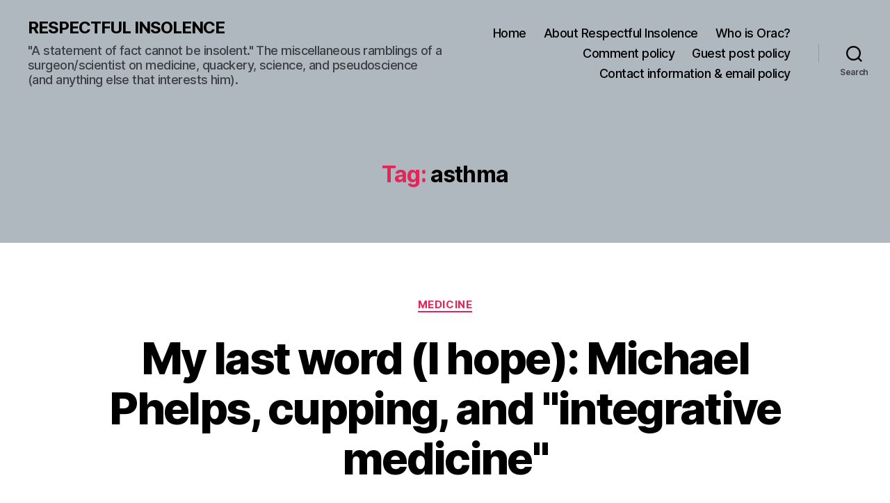

--- FILE ---
content_type: text/html; charset=utf-8
request_url: https://www.google.com/recaptcha/api2/aframe
body_size: 266
content:
<!DOCTYPE HTML><html><head><meta http-equiv="content-type" content="text/html; charset=UTF-8"></head><body><script nonce="rVT4JMdDMIrYUrhMDsWraA">/** Anti-fraud and anti-abuse applications only. See google.com/recaptcha */ try{var clients={'sodar':'https://pagead2.googlesyndication.com/pagead/sodar?'};window.addEventListener("message",function(a){try{if(a.source===window.parent){var b=JSON.parse(a.data);var c=clients[b['id']];if(c){var d=document.createElement('img');d.src=c+b['params']+'&rc='+(localStorage.getItem("rc::a")?sessionStorage.getItem("rc::b"):"");window.document.body.appendChild(d);sessionStorage.setItem("rc::e",parseInt(sessionStorage.getItem("rc::e")||0)+1);localStorage.setItem("rc::h",'1768737672093');}}}catch(b){}});window.parent.postMessage("_grecaptcha_ready", "*");}catch(b){}</script></body></html>